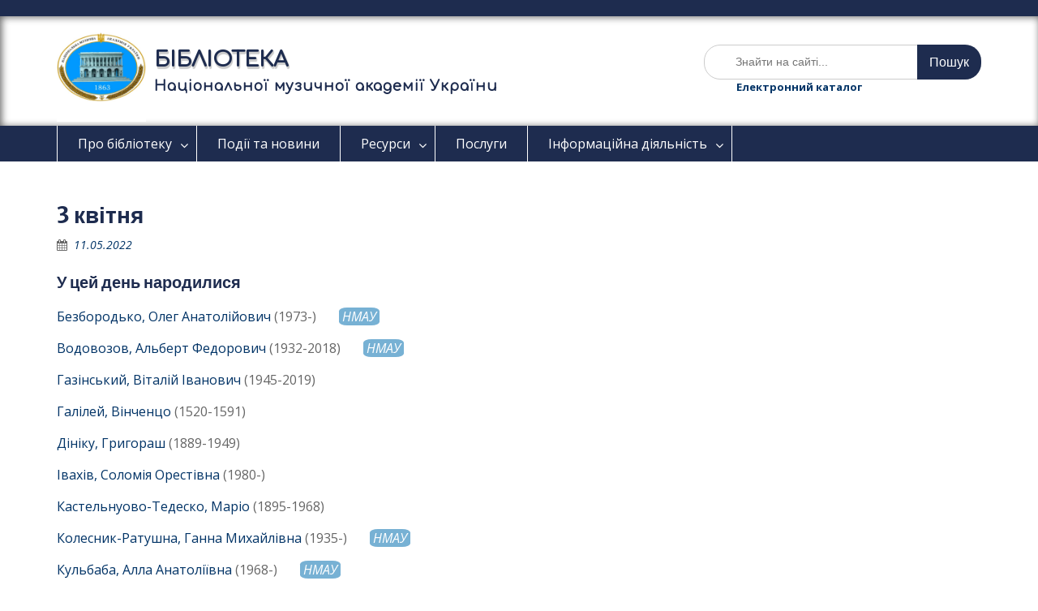

--- FILE ---
content_type: text/html; charset=UTF-8
request_url: https://lib.knmau.com.ua/0403-2/
body_size: 26599
content:
<!DOCTYPE html> <html lang="uk"><head>
	    <meta charset="UTF-8">
    <meta name="viewport" content="width=device-width, initial-scale=1">
    <link rel="profile" href="http://gmpg.org/xfn/11">
    <link rel="pingback" href="https://lib.knmau.com.ua/xmlrpc.php">
    <link href="https://fonts.googleapis.com/css?family=Comfortaa&display=swap" rel="stylesheet">
    
<title>3 квітня &#8211; Бібліотека Національної музичної академії України</title>
<link rel='dns-prefetch' href='//fonts.googleapis.com' />
<link rel='dns-prefetch' href='//s.w.org' />
<link rel="alternate" type="application/rss+xml" title="Бібліотека Національної музичної академії України &raquo; стрічка" href="https://lib.knmau.com.ua/feed/" />
<link rel="alternate" type="application/rss+xml" title="Бібліотека Національної музичної академії України &raquo; Канал коментарів" href="https://lib.knmau.com.ua/comments/feed/" />
		<script type="text/javascript">
			window._wpemojiSettings = {"baseUrl":"https:\/\/s.w.org\/images\/core\/emoji\/13.0.1\/72x72\/","ext":".png","svgUrl":"https:\/\/s.w.org\/images\/core\/emoji\/13.0.1\/svg\/","svgExt":".svg","source":{"concatemoji":"https:\/\/lib.knmau.com.ua\/wp-includes\/js\/wp-emoji-release.min.js?ver=5.6.16"}};
			!function(e,a,t){var n,r,o,i=a.createElement("canvas"),p=i.getContext&&i.getContext("2d");function s(e,t){var a=String.fromCharCode;p.clearRect(0,0,i.width,i.height),p.fillText(a.apply(this,e),0,0);e=i.toDataURL();return p.clearRect(0,0,i.width,i.height),p.fillText(a.apply(this,t),0,0),e===i.toDataURL()}function c(e){var t=a.createElement("script");t.src=e,t.defer=t.type="text/javascript",a.getElementsByTagName("head")[0].appendChild(t)}for(o=Array("flag","emoji"),t.supports={everything:!0,everythingExceptFlag:!0},r=0;r<o.length;r++)t.supports[o[r]]=function(e){if(!p||!p.fillText)return!1;switch(p.textBaseline="top",p.font="600 32px Arial",e){case"flag":return s([127987,65039,8205,9895,65039],[127987,65039,8203,9895,65039])?!1:!s([55356,56826,55356,56819],[55356,56826,8203,55356,56819])&&!s([55356,57332,56128,56423,56128,56418,56128,56421,56128,56430,56128,56423,56128,56447],[55356,57332,8203,56128,56423,8203,56128,56418,8203,56128,56421,8203,56128,56430,8203,56128,56423,8203,56128,56447]);case"emoji":return!s([55357,56424,8205,55356,57212],[55357,56424,8203,55356,57212])}return!1}(o[r]),t.supports.everything=t.supports.everything&&t.supports[o[r]],"flag"!==o[r]&&(t.supports.everythingExceptFlag=t.supports.everythingExceptFlag&&t.supports[o[r]]);t.supports.everythingExceptFlag=t.supports.everythingExceptFlag&&!t.supports.flag,t.DOMReady=!1,t.readyCallback=function(){t.DOMReady=!0},t.supports.everything||(n=function(){t.readyCallback()},a.addEventListener?(a.addEventListener("DOMContentLoaded",n,!1),e.addEventListener("load",n,!1)):(e.attachEvent("onload",n),a.attachEvent("onreadystatechange",function(){"complete"===a.readyState&&t.readyCallback()})),(n=t.source||{}).concatemoji?c(n.concatemoji):n.wpemoji&&n.twemoji&&(c(n.twemoji),c(n.wpemoji)))}(window,document,window._wpemojiSettings);
		</script>
		<style type="text/css">
img.wp-smiley,
img.emoji {
	display: inline !important;
	border: none !important;
	box-shadow: none !important;
	height: 1em !important;
	width: 1em !important;
	margin: 0 .07em !important;
	vertical-align: -0.1em !important;
	background: none !important;
	padding: 0 !important;
}
</style>
	<link rel='stylesheet' id='wp-block-library-css'  href='https://lib.knmau.com.ua/wp-includes/css/dist/block-library/style.min.css?ver=5.6.16' type='text/css' media='all' />
<link rel='stylesheet' id='wp-block-library-theme-css'  href='https://lib.knmau.com.ua/wp-includes/css/dist/block-library/theme.min.css?ver=5.6.16' type='text/css' media='all' />
<link rel='stylesheet' id='fontawesome-css'  href='https://lib.knmau.com.ua/wp-content/themes/education-hub/third-party/font-awesome/css/font-awesome.min.css?ver=4.7.0' type='text/css' media='all' />
<link rel='stylesheet' id='education-hub-google-fonts-css'  href='//fonts.googleapis.com/css?family=Open+Sans%3A600%2C400%2C400italic%2C300%2C100%2C700%7CMerriweather+Sans%3A400%2C700&#038;ver=5.6.16' type='text/css' media='all' />
<link rel='stylesheet' id='education-hub-style-css'  href='https://lib.knmau.com.ua/wp-content/themes/education-hub/style.css?ver=5.6.16' type='text/css' media='all' />
<script type='text/javascript' src='https://lib.knmau.com.ua/wp-includes/js/jquery/jquery.min.js?ver=3.5.1' id='jquery-core-js'></script>
<script type='text/javascript' src='https://lib.knmau.com.ua/wp-includes/js/jquery/jquery-migrate.min.js?ver=3.3.2' id='jquery-migrate-js'></script>
<link rel="https://api.w.org/" href="https://lib.knmau.com.ua/wp-json/" /><link rel="alternate" type="application/json" href="https://lib.knmau.com.ua/wp-json/wp/v2/posts/5667" /><link rel="EditURI" type="application/rsd+xml" title="RSD" href="https://lib.knmau.com.ua/xmlrpc.php?rsd" />
<link rel="wlwmanifest" type="application/wlwmanifest+xml" href="https://lib.knmau.com.ua/wp-includes/wlwmanifest.xml" /> 
<meta name="generator" content="WordPress 5.6.16" />
<link rel="canonical" href="https://lib.knmau.com.ua/0403-2/" />
<link rel='shortlink' href='https://lib.knmau.com.ua/?p=5667' />
<link rel="alternate" type="application/json+oembed" href="https://lib.knmau.com.ua/wp-json/oembed/1.0/embed?url=https%3A%2F%2Flib.knmau.com.ua%2F0403-2%2F" />
<link rel="alternate" type="text/xml+oembed" href="https://lib.knmau.com.ua/wp-json/oembed/1.0/embed?url=https%3A%2F%2Flib.knmau.com.ua%2F0403-2%2F&#038;format=xml" />
<style type="text/css">.recentcomments a{display:inline !important;padding:0 !important;margin:0 !important;}</style><meta name="redi-version" content="1.1.5" /><link rel="icon" href="https://lib.knmau.com.ua/wp-content/uploads/2020/01/cropped-logo-nastya2-1-32x32.jpg" sizes="32x32" />
<link rel="icon" href="https://lib.knmau.com.ua/wp-content/uploads/2020/01/cropped-logo-nastya2-1-192x192.jpg" sizes="192x192" />
<link rel="apple-touch-icon" href="https://lib.knmau.com.ua/wp-content/uploads/2020/01/cropped-logo-nastya2-1-180x180.jpg" />
<meta name="msapplication-TileImage" content="https://lib.knmau.com.ua/wp-content/uploads/2020/01/cropped-logo-nastya2-1-270x270.jpg" />
</head>

<body class="post-template-default single single-post postid-5667 single-format-standard wp-custom-logo wp-embed-responsive site-layout-fluid global-layout-no-sidebar">

	    <div id="page" class="container hfeed site">
    <a class="skip-link screen-reader-text" href="#content">Перейти до вмісту</a>
    	<div id="tophead">
		<div class="container">
			<div id="quick-contact">
											</div>

			
			
		</div> <!-- .container -->
	</div><!--  #tophead -->

	<header id="masthead" class="site-header" role="banner" style="padding:20px 0 0;"><div class="container">			    <div class="site-branding">

		    <a href="https://lib.knmau.com.ua/" class="custom-logo-link" rel="home"><img width="512" height="512" src="https://lib.knmau.com.ua/wp-content/uploads/2020/12/cropped-logo-nmau1863.jpg" class="custom-logo" alt="Бібліотека Національної музичної академії України" srcset="https://lib.knmau.com.ua/wp-content/uploads/2020/12/cropped-logo-nmau1863.jpg 512w, https://lib.knmau.com.ua/wp-content/uploads/2020/12/cropped-logo-nmau1863-270x270.jpg 270w" sizes="(max-width: 512px) 100vw, 512px" /></a>
										        <div id="site-identity">
					            	              <p class="site-title" style="font-family: 'Comfortaa', helvetica;"><a href="https://lib.knmau.com.ua/" rel="home"><span class="text">БІБЛІОТЕКА</span></a></p>
	            				
					            <p class="site-description" style="color: #1e2c4f;font-family: 'Comfortaa', helvetica;font-weight: 900;font-size: 1.1rem;">Національної музичної академії України</p>
					        </div><!-- #site-identity -->
			
	    </div><!-- .site-branding -->

	    	    		    <div class="search-section">
		    	<form role="search" method="get" class="search-form" action="https://lib.knmau.com.ua/">
	      <label>
	        <span class="screen-reader-text">Шукати:</span>
	        <input type="search" class="search-field" style="padding-left:11%;" placeholder="Знайти на сайті..." value="" name="s" title="Шукати:" />
	      </label>
	      <input type="submit" class="search-submit" value="Пошук" />
	    </form>		    	<div class="search-form" style="font-size:small;font-weight: 900;padding:0 40px 10px;"><a href="http://lib.knmau.com.ua/resources/catalog/">Електронний каталог</a><div>
		    </div>
	    
        </div><!-- .container --></header><!-- #masthead -->    <div id="main-nav" class="clear-fix">
        <div class="container">
        <nav id="site-navigation" class="main-navigation" role="navigation">
          <button class="menu-toggle" aria-controls="primary-menu" aria-expanded="false"><i class="fa fa-bars"></i>
			Меню</button>
            <div class="wrap-menu-content">
				<div class="menu-menu-container"><ul id="primary-menu" class="menu"><li id="menu-item-87" class="menu-item menu-item-type-post_type menu-item-object-page menu-item-has-children menu-item-87"><a href="https://lib.knmau.com.ua/about/">Про бібліотеку</a>
<ul class="sub-menu">
	<li id="menu-item-108" class="menu-item menu-item-type-custom menu-item-object-custom menu-item-108"><a href="http://lib.knmau.com.ua/wp-content/uploads/2023/09/Polojen-pro-bibliot.pdf">Положення про бібліотеку</a></li>
	<li id="menu-item-133" class="menu-item menu-item-type-custom menu-item-object-custom menu-item-133"><a href="http://lib.knmau.com.ua/wp-content/uploads/2020/12/Pravila.pdf">Правила користування</a></li>
	<li id="menu-item-985" class="menu-item menu-item-type-post_type menu-item-object-page menu-item-985"><a href="https://lib.knmau.com.ua/faq/">Поширені питання</a></li>
	<li id="menu-item-88" class="menu-item menu-item-type-post_type menu-item-object-page menu-item-88"><a href="https://lib.knmau.com.ua/about/divisions/">Підрозділи бібліотеки</a></li>
	<li id="menu-item-89" class="menu-item menu-item-type-post_type menu-item-object-page menu-item-89"><a href="https://lib.knmau.com.ua/about/history/">Історія бібліотеки</a></li>
	<li id="menu-item-90" class="menu-item menu-item-type-post_type menu-item-object-page menu-item-90"><a href="https://lib.knmau.com.ua/about/schedule/">Розклад роботи</a></li>
	<li id="menu-item-92" class="menu-item menu-item-type-post_type menu-item-object-page menu-item-92"><a href="https://lib.knmau.com.ua/about/contacts/">Контакти</a></li>
</ul>
</li>
<li id="menu-item-591" class="menu-item menu-item-type-custom menu-item-object-custom menu-item-591"><a href="http://lib.knmau.com.ua/category/news/">Події та новини</a></li>
<li id="menu-item-94" class="menu-item menu-item-type-post_type menu-item-object-page menu-item-has-children menu-item-94"><a href="https://lib.knmau.com.ua/resources/">Ресурси</a>
<ul class="sub-menu">
	<li id="menu-item-95" class="menu-item menu-item-type-post_type menu-item-object-page menu-item-95"><a href="https://lib.knmau.com.ua/resources/holdings/">Фонди</a></li>
	<li id="menu-item-96" class="menu-item menu-item-type-post_type menu-item-object-page menu-item-96"><a href="https://lib.knmau.com.ua/resources/catalogs/">Каталоги та картотеки</a></li>
	<li id="menu-item-4691" class="menu-item menu-item-type-custom menu-item-object-custom menu-item-4691"><a href="https://lib.knmau.com.ua/resources/catalog/">Електронний каталог</a></li>
	<li id="menu-item-19907" class="menu-item menu-item-type-post_type menu-item-object-page menu-item-19907"><a href="https://lib.knmau.com.ua/is/">Інформаційно-бібліографічні ресурси</a></li>
	<li id="menu-item-11784" class="menu-item menu-item-type-custom menu-item-object-custom menu-item-11784"><a href="http://e-archive.knmau.com.ua/">Репозитарій</a></li>
	<li id="menu-item-1158" class="menu-item menu-item-type-post_type menu-item-object-page menu-item-1158"><a href="https://lib.knmau.com.ua/db/">Наукові бази даних</a></li>
</ul>
</li>
<li id="menu-item-986" class="menu-item menu-item-type-post_type menu-item-object-page menu-item-986"><a href="https://lib.knmau.com.ua/services/">Послуги</a></li>
<li id="menu-item-98" class="menu-item menu-item-type-post_type menu-item-object-page menu-item-has-children menu-item-98"><a href="https://lib.knmau.com.ua/informing/">Інформаційна діяльність</a>
<ul class="sub-menu">
	<li id="menu-item-503" class="menu-item menu-item-type-custom menu-item-object-custom menu-item-503"><a href="http://lib.knmau.com.ua/category/new_books">Нові надходження</a></li>
	<li id="menu-item-656" class="menu-item menu-item-type-custom menu-item-object-custom menu-item-656"><a href="http://lib.knmau.com.ua/category/exhibitions/">Виставки</a></li>
	<li id="menu-item-244" class="menu-item menu-item-type-custom menu-item-object-custom menu-item-244"><a href="https://lib.knmau.com.ua/calendar-2/">Календар знаменних і пам’ятних дат</a></li>
	<li id="menu-item-103" class="menu-item menu-item-type-post_type menu-item-object-page menu-item-103"><a href="https://lib.knmau.com.ua/informing/internet-guide/">Інтернет-путівник</a></li>
	<li id="menu-item-1141" class="menu-item menu-item-type-custom menu-item-object-custom menu-item-1141"><a href="http://lib.knmau.com.ua/category/tips/">Поради бібліотекаря</a></li>
	<li id="menu-item-507" class="menu-item menu-item-type-custom menu-item-object-custom menu-item-507"><a href="http://lib.knmau.com.ua/category/read/">Інтернет-цікавинки</a></li>
</ul>
</li>
</ul></div>            </div><!-- .menu-content -->
        </nav><!-- #site-navigation -->
       </div> <!-- .container -->
    </div> <!-- #main-nav -->
    
	<div id="content" class="site-content"><div class="container"><div class="inner-wrapper">    
	<div id="primary" class="content-area">
		<main id="main" class="site-main" role="main">

		
			
<article id="post-5667" class="post-5667 post type-post status-publish format-standard hentry category-calendar">
	<header class="entry-header">
		<h1 class="entry-title">3 квітня</h1>
		<div class="entry-meta">
			<span class="posted-on"><a href="https://lib.knmau.com.ua/0403-2/" rel="bookmark"><time class="entry-date published" datetime="2022-05-11T11:36:52+02:00">11.05.2022</time><time class="updated" datetime="2025-03-25T10:25:59+02:00">25.03.2025</time></a></span><span class="byline" style="display:none;"> <span class="author vcard"><a class="url fn n" href="https://lib.knmau.com.ua/author/admin/">admin</a></span></span>		</div><!-- .entry-meta -->
	</header><!-- .entry-header -->

	<div class="entry-content">
    <div class="ggndivc"></div>
		
<h2>У цей день народилися</h2>



<p></p>



<p><a href="https://uk.wikipedia.org/wiki/Безбородько_Олег_Анатолійович">Безбородько, Олег Анатолійович</a> (1973-) &nbsp;&nbsp;&nbsp;&nbsp;&nbsp;&nbsp;<a href="https://uk.wikipedia.org/wiki/%D0%9D%D0%B0%D1%86%D1%96%D0%BE%D0%BD%D0%B0%D0%BB%D1%8C%D0%BD%D0%B0_%D0%BC%D1%83%D0%B7%D0%B8%D1%87%D0%BD%D0%B0_%D0%B0%D0%BA%D0%B0%D0%B4%D0%B5%D0%BC%D1%96%D1%8F_%D0%A3%D0%BA%D1%80%D0%B0%D1%97%D0%BD%D0%B8_%D1%96%D0%BC%D0%B5%D0%BD%D1%96_%D0%9F%D0%B5%D1%82%D1%80%D0%B0_%D0%A7%D0%B0%D0%B9%D0%BA%D0%BE%D0%B2%D1%81%D1%8C%D0%BA%D0%BE%D0%B3%D0%BE"><font style="color:white; background-color:#77B1D4; font-style:italic; border-radius:20%;">&nbsp;НМАУ&nbsp;</font></a></p>



<p><a href="http://esu.com.ua/search_articles.php?id=27329">Водовозов, Альберт Федорович</a> (1932-2018) &nbsp;&nbsp;&nbsp;&nbsp;&nbsp;&nbsp;<a href="https://uk.wikipedia.org/wiki/%D0%9D%D0%B0%D1%86%D1%96%D0%BE%D0%BD%D0%B0%D0%BB%D1%8C%D0%BD%D0%B0_%D0%BC%D1%83%D0%B7%D0%B8%D1%87%D0%BD%D0%B0_%D0%B0%D0%BA%D0%B0%D0%B4%D0%B5%D0%BC%D1%96%D1%8F_%D0%A3%D0%BA%D1%80%D0%B0%D1%97%D0%BD%D0%B8_%D1%96%D0%BC%D0%B5%D0%BD%D1%96_%D0%9F%D0%B5%D1%82%D1%80%D0%B0_%D0%A7%D0%B0%D0%B9%D0%BA%D0%BE%D0%B2%D1%81%D1%8C%D0%BA%D0%BE%D0%B3%D0%BE"><font style="color:white; background-color:#77B1D4; font-style:italic; border-radius:20%;">&nbsp;НМАУ&nbsp;</font></a></p>



<p><a href="https://uk.wikipedia.org/wiki/%D0%93%D0%B0%D0%B7%D1%96%D0%BD%D1%81%D1%8C%D0%BA%D0%B8%D0%B9_%D0%92%D1%96%D1%82%D0%B0%D0%BB%D1%96%D0%B9_%D0%86%D0%B2%D0%B0%D0%BD%D0%BE%D0%B2%D0%B8%D1%87">Газінський, Віталій Іванович</a> (1945-2019)</p>



<p><a href="https://uk.wikipedia.org/wiki/%D0%92%D1%96%D0%BD%D1%87%D0%B5%D0%BD%D1%86%D0%BE_%D0%93%D0%B0%D0%BB%D1%96%D0%BB%D0%B5%D0%B9">Галілей, Вінченцо </a> (1520-1591)</p>



<p><a href="https://ro.wikipedia.org/wiki/Grigora%C8%99_Dinicu">Дініку, Григораш </a> (1889-1949)</p>



<p><a href="https://uk.wikipedia.org/wiki/%D0%86%D0%B2%D0%B0%D1%85%D1%96%D0%B2_%D0%A1%D0%BE%D0%BB%D0%BE%D0%BC%D1%96%D1%8F_%D0%9E%D1%80%D0%B5%D1%81%D1%82%D1%96%D0%B2%D0%BD%D0%B0">Івахів, Соломія Орестівна</a> (1980-)</p>



<p><a href="https://uk.wikipedia.org/wiki/%D0%9C%D0%B0%D1%80%D1%96%D0%BE_%D0%9A%D0%B0%D1%81%D1%82%D0%B5%D0%BB%D1%8C%D0%BD%D1%83%D0%BE%D0%B2%D0%BE-%D0%A2%D0%B5%D0%B4%D0%B5%D1%81%D0%BA%D0%BE">Кастельнуово-Тедеско, Маріо</a> (1895-1968)</p>



<p><a href="https://uk.wikipedia.org/wiki/%D0%9A%D0%BE%D0%BB%D0%B5%D1%81%D0%BD%D0%B8%D0%BA-%D0%A0%D0%B0%D1%82%D1%83%D1%88%D0%BD%D0%B0_%D0%93%D0%B0%D0%BD%D0%BD%D0%B0_%D0%9C%D0%B8%D1%85%D0%B0%D0%B9%D0%BB%D1%96%D0%B2%D0%BD%D0%B0">Колесник-Ратушна, Ганна Михайлівна</a> (1935-) &nbsp;&nbsp;&nbsp;&nbsp;&nbsp;&nbsp;<a href="https://uk.wikipedia.org/wiki/%D0%9D%D0%B0%D1%86%D1%96%D0%BE%D0%BD%D0%B0%D0%BB%D1%8C%D0%BD%D0%B0_%D0%BC%D1%83%D0%B7%D0%B8%D1%87%D0%BD%D0%B0_%D0%B0%D0%BA%D0%B0%D0%B4%D0%B5%D0%BC%D1%96%D1%8F_%D0%A3%D0%BA%D1%80%D0%B0%D1%97%D0%BD%D0%B8_%D1%96%D0%BC%D0%B5%D0%BD%D1%96_%D0%9F%D0%B5%D1%82%D1%80%D0%B0_%D0%A7%D0%B0%D0%B9%D0%BA%D0%BE%D0%B2%D1%81%D1%8C%D0%BA%D0%BE%D0%B3%D0%BE"><font style="color:white; background-color:#77B1D4; font-style:italic; border-radius:20%;">&nbsp;НМАУ&nbsp;</font></a></p>



<p><a href="https://esu.com.ua/article-51417">Кульбаба, Алла Анатоліївна</a> (1968-) &nbsp;&nbsp;&nbsp;&nbsp;&nbsp;&nbsp;<a href="https://uk.wikipedia.org/wiki/%D0%9D%D0%B0%D1%86%D1%96%D0%BE%D0%BD%D0%B0%D0%BB%D1%8C%D0%BD%D0%B0_%D0%BC%D1%83%D0%B7%D0%B8%D1%87%D0%BD%D0%B0_%D0%B0%D0%BA%D0%B0%D0%B4%D0%B5%D0%BC%D1%96%D1%8F_%D0%A3%D0%BA%D1%80%D0%B0%D1%97%D0%BD%D0%B8_%D1%96%D0%BC%D0%B5%D0%BD%D1%96_%D0%9F%D0%B5%D1%82%D1%80%D0%B0_%D0%A7%D0%B0%D0%B9%D0%BA%D0%BE%D0%B2%D1%81%D1%8C%D0%BA%D0%BE%D0%B3%D0%BE"><font style="color:white; background-color:#77B1D4; font-style:italic; border-radius:20%;">&nbsp;НМАУ&nbsp;</font></a></p>



<p><a href="https://esu.com.ua/search_articles?id=53536">Лебедєв, Олександр Миколайович</a> (1938-2013)</p>



<p><a href="https://uk.wikipedia.org/wiki/%D0%9C%D0%BE%D0%BB%D1%87%D0%B0%D0%BD%D0%BE%D0%B2%D0%B0_%D0%A2%D0%B5%D1%82%D1%8F%D0%BD%D0%B0_%D0%9E%D0%BB%D0%B5%D0%B3%D1%96%D0%B2%D0%BD%D0%B0">Молчанова, Тетяна Олегівна</a> (1956-)</p>



<p><a href="https://esu.com.ua/article-74843">Овчиннікова, Альбіна Петрівна</a> (1940-)</p>



<p><a href="https://esu.com.ua/article-76510">Олійник, Степан Іванович</a> (1908-1982)</p>



<p><a href="https://uk.wikipedia.org/wiki/%D0%9F%D1%96%D0%BB%D1%8E%D1%82%D1%96%D0%BA%D0%BE%D0%B2_%D0%A1%D0%B5%D1%80%D0%B3%D1%96%D0%B9_%D0%AE%D1%80%D1%96%D0%B9%D0%BE%D0%B2%D0%B8%D1%87">Пілютіков, Сергій Юрійович</a> (1965-)</p>



<p><a href="https://uk.wikipedia.org/wiki/%D0%A7%D0%B0%D0%B9%D0%BA%D0%BE%D0%B2%D1%81%D1%8C%D0%BA%D0%B0_%D0%9C%D0%B0%D1%80%D1%96%D1%8F_%D0%9A%D0%BE%D1%81%D1%82%D1%8F%D0%BD%D1%82%D0%B8%D0%BD%D1%96%D0%B2%D0%BD%D0%B0">Чайковська, Марія Костянтинівна</a> (1945-) &nbsp;&nbsp;&nbsp;&nbsp;&nbsp;&nbsp;<a href="https://uk.wikipedia.org/wiki/%D0%9D%D0%B0%D1%86%D1%96%D0%BE%D0%BD%D0%B0%D0%BB%D1%8C%D0%BD%D0%B0_%D0%BC%D1%83%D0%B7%D0%B8%D1%87%D0%BD%D0%B0_%D0%B0%D0%BA%D0%B0%D0%B4%D0%B5%D0%BC%D1%96%D1%8F_%D0%A3%D0%BA%D1%80%D0%B0%D1%97%D0%BD%D0%B8_%D1%96%D0%BC%D0%B5%D0%BD%D1%96_%D0%9F%D0%B5%D1%82%D1%80%D0%B0_%D0%A7%D0%B0%D0%B9%D0%BA%D0%BE%D0%B2%D1%81%D1%8C%D0%BA%D0%BE%D0%B3%D0%BE"><font style="color:white; background-color:#77B1D4; font-style:italic; border-radius:20%;">&nbsp;НМАУ&nbsp;</font></a></p>



<p><a href="https://uk.wikipedia.org/wiki/%D0%A8%D0%B0%D0%BB%D0%B0%D1%82%D0%B0_%D0%9C%D0%B8%D1%85%D0%B0%D0%B9%D0%BB%D0%BE_%D0%99%D0%BE%D1%81%D0%B8%D0%BF%D0%BE%D0%B2%D0%B8%D1%87">Шалата, Михайло Йосипович</a> (1937-2020)</p>



<h2>Згадаємо у цей день</h2>



<p>Амані, Микола Миколайович (1872-1904)<br>Коляда, Микола Терентійович (1907-1935)</p>



<div style="clear:both;"></div><div><hr /><p  style="color:darkred; font-style:italic;">Календар створюється відповідно до видань, наявних у Бібліотеці НМАУ.</p></div>
			</div><!-- .entry-content -->

	<footer class="entry-footer">
		<span class="cat-links"><a href="https://lib.knmau.com.ua/category/calendar/" rel="category tag">Календар</a></span>	</footer><!-- .entry-footer -->
</article><!-- #post-## -->


			
	<nav class="navigation post-navigation" role="navigation" aria-label="Записи">
		<h2 class="screen-reader-text">Навігація записів</h2>
		<div class="nav-links"><div class="nav-previous"><a href="https://lib.knmau.com.ua/0402-2/" rel="prev">2 квітня</a></div><div class="nav-next"><a href="https://lib.knmau.com.ua/0404-2/" rel="next">4 квітня</a></div></div>
	</nav>
			
		
		</main><!-- #main -->
	</div><!-- #primary -->

</div><!-- .inner-wrapper --></div><!-- .container --></div><!-- #content -->
	<div  id="footer-widgets" ><div class="container"><div class="inner-wrapper"><div class="footer-active-2 footer-widget-area"><aside id="custom_html-2" class="widget_text widget widget_custom_html"><div class="textwidget custom-html-widget"></div></aside><aside id="education-hub-social-7" class="widget education_hub_widget_social"><h3 class="widget-title">Тримаємо зв’язок</h3><ul id="menu-%d1%82%d1%80%d0%b8%d0%bc%d0%b0%d1%94%d0%bc%d0%be-%d0%b7%d0%b2%d1%8f%d0%b7%d0%be%d0%ba" class="menu"><li id="menu-item-799" class="menu-item menu-item-type-custom menu-item-object-custom menu-item-799"><a href="mailto:librarynmau@gmail.com"><span class="screen-reader-text">e-mail</span></a></li>
<li id="menu-item-801" class="menu-item menu-item-type-custom menu-item-object-custom menu-item-801"><a href="https://www.facebook.com/nmaulib/"><span class="screen-reader-text">Facebook</span></a></li>
<li id="menu-item-802" class="menu-item menu-item-type-custom menu-item-object-custom menu-item-802"><a href="https://www.instagram.com/nmau.lib"><span class="screen-reader-text">Instagram</span></a></li>
<li id="menu-item-9336" class="menu-item menu-item-type-custom menu-item-object-custom menu-item-9336"><a href="http://t.me/NmauLib_bot"><span class="screen-reader-text">Telegram</span></a></li>
<li id="menu-item-1206" class="menu-item menu-item-type-custom menu-item-object-custom menu-item-1206"><a href="http://lib.knmau.com.ua/feed-rss/"><span class="screen-reader-text">Feed-RSS</span></a></li>
<li id="menu-item-1210" class="menu-item menu-item-type-post_type menu-item-object-page menu-item-1210"><a href="https://lib.knmau.com.ua/about/contacts/"><span class="screen-reader-text">Контакти</span></a></li>
</ul></aside></div><!-- .footer-widget-area --><div class="footer-active-2 footer-widget-area"></div><!-- .footer-widget-area --></div><!-- .inner-wrapper --></div><!-- .container --></div><footer id="colophon" class="site-footer" role="contentinfo"><div class="container">    
	    	    	      <div class="copyright" style="font-size:x-small;"><a href="https://knmau.com.ua/">
	        © Бібліотека Національної музичної академії України, 2017-2026. Всі права застережено.			  </a></div><!-- .copyright -->
	    	    <div class="site-info" style="font-size:xx-small;">
	      <a href="https://uk.wordpress.org/">Сайт працює на WordPress</a>
	      <span class="sep"> | </span>
			Education Hub, автор: <a href="https://wenthemes.com/" rel="designer" target="_blank">WEN Themes</a>	    </div><!-- .site-info -->
	    	</div><!-- .container --></footer><!-- #colophon -->
</div><!-- #page --><a href="#page" class="scrollup" id="btn-scrollup"><i class="fa fa-chevron-up"></i></a>
<script type='text/javascript' src='https://lib.knmau.com.ua/wp-content/themes/education-hub/js/skip-link-focus-fix.min.js?ver=20130115' id='education-hub-skip-link-focus-fix-js'></script>
<script type='text/javascript' src='https://lib.knmau.com.ua/wp-content/themes/education-hub/third-party/cycle2/js/jquery.cycle2.min.js?ver=2.1.6' id='cycle2-js'></script>
<script type='text/javascript' src='https://lib.knmau.com.ua/wp-content/themes/education-hub/js/custom.min.js?ver=1.0' id='education-hub-custom-js'></script>
<script type='text/javascript' id='education-hub-navigation-js-extra'>
/* <![CDATA[ */
var EducationHubScreenReaderText = {"expand":"<span class=\"screen-reader-text\">\u0440\u043e\u0437\u0433\u043e\u0440\u043d\u0443\u0442\u0438 \u043f\u0456\u0434\u043c\u0435\u043d\u044e<\/span>","collapse":"<span class=\"screen-reader-text\">\u0437\u0433\u043e\u0440\u043d\u0443\u0442\u0438 \u043f\u0456\u0434\u043c\u0435\u043d\u044e<\/span>"};
/* ]]> */
</script>
<script type='text/javascript' src='https://lib.knmau.com.ua/wp-content/themes/education-hub/js/navigation.min.js?ver=20120206' id='education-hub-navigation-js'></script>
<script type='text/javascript' src='https://lib.knmau.com.ua/wp-includes/js/wp-embed.min.js?ver=5.6.16' id='wp-embed-js'></script>
</body>
</html>
